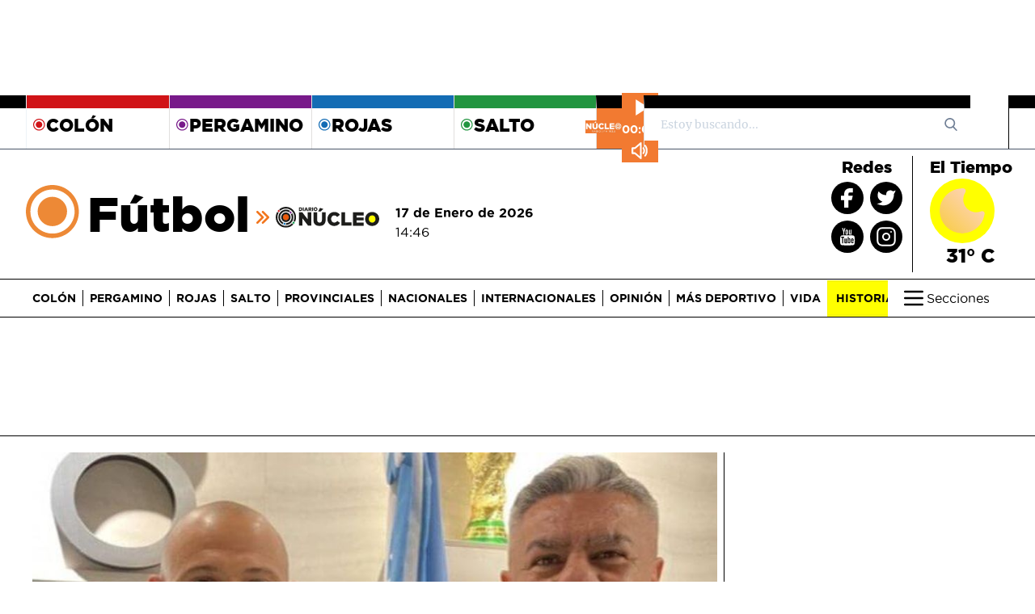

--- FILE ---
content_type: text/html; charset=utf-8
request_url: https://www.google.com/recaptcha/api2/aframe
body_size: 268
content:
<!DOCTYPE HTML><html><head><meta http-equiv="content-type" content="text/html; charset=UTF-8"></head><body><script nonce="CVvcJb6P39CUzNxPrfmxZA">/** Anti-fraud and anti-abuse applications only. See google.com/recaptcha */ try{var clients={'sodar':'https://pagead2.googlesyndication.com/pagead/sodar?'};window.addEventListener("message",function(a){try{if(a.source===window.parent){var b=JSON.parse(a.data);var c=clients[b['id']];if(c){var d=document.createElement('img');d.src=c+b['params']+'&rc='+(localStorage.getItem("rc::a")?sessionStorage.getItem("rc::b"):"");window.document.body.appendChild(d);sessionStorage.setItem("rc::e",parseInt(sessionStorage.getItem("rc::e")||0)+1);localStorage.setItem("rc::h",'1768672004503');}}}catch(b){}});window.parent.postMessage("_grecaptcha_ready", "*");}catch(b){}</script></body></html>

--- FILE ---
content_type: text/css
request_url: https://diarionucleo.com/static/css/print.css
body_size: 87
content:
*{-webkit-print-color-adjust:exact;print-color-adjust:exact;background:0 0 !important;overflow:visible !important}@page{size:letter portrait;margin:1.5cm}body{padding:0.3cm !important}main.container{margin-top:0.5cm !important}.area-left{max-width:40% !important;float:left !important}h1+p,h2+p,h3+p{page-break-before:avoid}table,figure{page-break-inside:avoid}#header{position:relative !important;max-height:1.4cm;padding:0 0.5cm !important}.module-story,.story-body,.container{padding:0 !important}.story-content img{display:block !important;page-break-inside:avoid;width:80% !important;margin:0 auto !important}.story-header{margin-bottom:0.5cm}aside,#main-navbar,#article-comments,#footer,#mainMenu,.story-footer,.utility-bar,.related-story,.brand-text,.locale-info,.right-banner-cards,.fluidbox__ghost,.brand+.btn-dark{display:none !important}

/*# sourceMappingURL=print.css.map */
